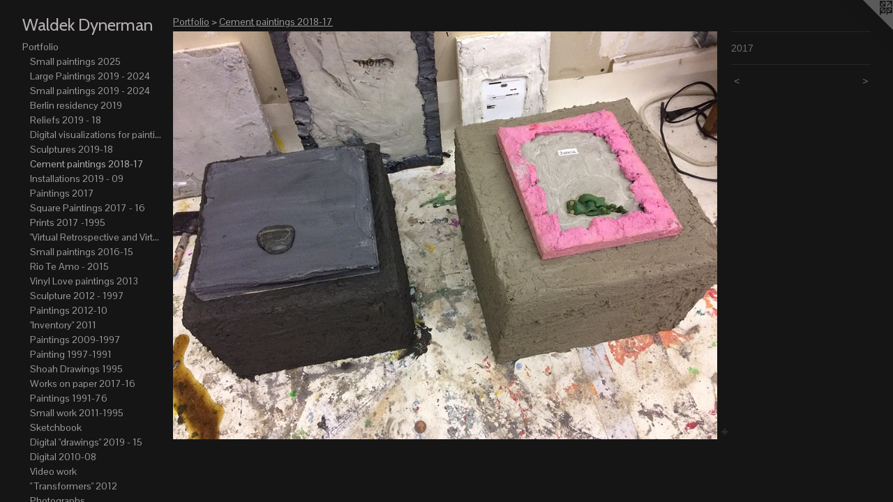

--- FILE ---
content_type: text/html;charset=utf-8
request_url: https://dynerman.com/artwork/4308404.html
body_size: 5143
content:
<!doctype html><html class="no-js a-image mobile-title-align--center has-mobile-menu-icon--left p-artwork has-page-nav l-bricks mobile-menu-align--center has-wall-text "><head><meta charset="utf-8" /><meta content="IE=edge" http-equiv="X-UA-Compatible" /><meta http-equiv="X-OPP-Site-Id" content="17595" /><meta http-equiv="X-OPP-Revision" content="4197" /><meta http-equiv="X-OPP-Locke-Environment" content="production" /><meta http-equiv="X-OPP-Locke-Release" content="v0.0.141" /><title>Waldek Dynerman</title><link rel="canonical" href="https://dynerman.com/artwork/4308404.html" /><meta content="website" property="og:type" /><meta property="og:url" content="https://dynerman.com/artwork/4308404.html" /><meta property="og:title" /><meta content="width=device-width, initial-scale=1" name="viewport" /><link type="text/css" rel="stylesheet" href="//cdnjs.cloudflare.com/ajax/libs/normalize/3.0.2/normalize.min.css" /><link type="text/css" rel="stylesheet" media="only all" href="//maxcdn.bootstrapcdn.com/font-awesome/4.3.0/css/font-awesome.min.css" /><link type="text/css" rel="stylesheet" media="not all and (min-device-width: 600px) and (min-device-height: 600px)" href="/release/locke/production/v0.0.141/css/small.css" /><link type="text/css" rel="stylesheet" media="only all and (min-device-width: 600px) and (min-device-height: 600px)" href="/release/locke/production/v0.0.141/css/large-bricks.css" /><link type="text/css" rel="stylesheet" media="not all and (min-device-width: 600px) and (min-device-height: 600px)" href="/r17698002150000004197/css/small-site.css" /><link type="text/css" rel="stylesheet" media="only all and (min-device-width: 600px) and (min-device-height: 600px)" href="/r17698002150000004197/css/large-site.css" /><link type="text/css" rel="stylesheet" media="only all and (min-device-width: 600px) and (min-device-height: 600px)" href="//fonts.googleapis.com/css?family=Cabin:400" /><link type="text/css" rel="stylesheet" media="only all and (min-device-width: 600px) and (min-device-height: 600px)" href="//fonts.googleapis.com/css?family=Pontano+Sans" /><link type="text/css" rel="stylesheet" media="not all and (min-device-width: 600px) and (min-device-height: 600px)" href="//fonts.googleapis.com/css?family=Pontano+Sans&amp;text=MENUHomePrtfliCnacLksA%20du" /><link type="text/css" rel="stylesheet" media="not all and (min-device-width: 600px) and (min-device-height: 600px)" href="//fonts.googleapis.com/css?family=Cabin:400&amp;text=Waldek%20Dynrm" /><script>window.OPP = window.OPP || {};
OPP.modernMQ = 'only all';
OPP.smallMQ = 'not all and (min-device-width: 600px) and (min-device-height: 600px)';
OPP.largeMQ = 'only all and (min-device-width: 600px) and (min-device-height: 600px)';
OPP.downURI = '/x/5/9/5/17595/.down';
OPP.gracePeriodURI = '/x/5/9/5/17595/.grace_period';
OPP.imgL = function (img) {
  !window.lazySizes && img.onerror();
};
OPP.imgE = function (img) {
  img.onerror = img.onload = null;
  img.src = img.getAttribute('data-src');
  //img.srcset = img.getAttribute('data-srcset');
};</script><script src="/release/locke/production/v0.0.141/js/modernizr.js"></script><script src="/release/locke/production/v0.0.141/js/masonry.js"></script><script src="/release/locke/production/v0.0.141/js/respimage.js"></script><script src="/release/locke/production/v0.0.141/js/ls.aspectratio.js"></script><script src="/release/locke/production/v0.0.141/js/lazysizes.js"></script><script src="/release/locke/production/v0.0.141/js/large.js"></script><script src="/release/locke/production/v0.0.141/js/hammer.js"></script><script>if (!Modernizr.mq('only all')) { document.write('<link type="text/css" rel="stylesheet" href="/release/locke/production/v0.0.141/css/minimal.css">') }</script><meta name="google-site-verification" content="NA4GvcUh9eoFmsOWKnZOaA-0msl7P1qU_wuhk4z7l8c" /><style>.media-max-width {
  display: block;
}

@media (min-height: 2880px) {

  .media-max-width {
    max-width: 3264.0px;
  }

}

@media (max-height: 2880px) {

  .media-max-width {
    max-width: 113.3333333333333vh;
  }

}</style><script>(function(i,s,o,g,r,a,m){i['GoogleAnalyticsObject']=r;i[r]=i[r]||function(){
(i[r].q=i[r].q||[]).push(arguments)},i[r].l=1*new Date();a=s.createElement(o),
m=s.getElementsByTagName(o)[0];a.async=1;a.src=g;m.parentNode.insertBefore(a,m)
})(window,document,'script','//www.google-analytics.com/analytics.js','ga');
ga('create', 'UA-18277623-1', 'auto');
ga('send', 'pageview');</script></head><body><header id="header"><a class=" site-title" href="/home.html"><span class=" site-title-text u-break-word">Waldek Dynerman</span><div class=" site-title-media"></div></a><a id="mobile-menu-icon" class="mobile-menu-icon hidden--no-js hidden--large"><svg viewBox="0 0 21 17" width="21" height="17" fill="currentColor"><rect x="0" y="0" width="21" height="3" rx="0"></rect><rect x="0" y="7" width="21" height="3" rx="0"></rect><rect x="0" y="14" width="21" height="3" rx="0"></rect></svg></a></header><nav class=" hidden--large"><ul class=" site-nav"><li class="nav-item nav-home "><a class="nav-link " href="/home.html">Home</a></li><li class="nav-item expanded nav-museum "><a class="nav-link " href="/section/135179.html">Portfolio</a><ul><li class="nav-gallery nav-item expanded "><a class="nav-link " href="/section/538485-Small%20paintings%202025.html">Small paintings 2025</a></li><li class="nav-gallery nav-item expanded "><a class="nav-link " href="/section/486338-Large%20Paintings%202019%20-%202024.html">Large Paintings 2019 - 2024</a></li><li class="nav-gallery nav-item expanded "><a class="nav-link " href="/section/505680-Small%20paintings%202019%20-%202024.html">Small paintings 2019 - 2024</a></li><li class="nav-gallery nav-item expanded "><a class="nav-link " href="/section/478478-Berlin%20residency%202019.html">Berlin residency 2019</a></li><li class="nav-gallery nav-item expanded "><a class="nav-link " href="/section/466408-Reliefs%202019%20-%2018.html">Reliefs 2019 - 18</a></li><li class="nav-gallery nav-item expanded "><a class="nav-link " href="/section/500621-Digital%20visualizations%20for%20paintings%202019-21.html">Digital visualizations for paintings 2019-21</a></li><li class="nav-gallery nav-item expanded "><a class="nav-link " href="/section/460989-Sculptures%202019-18.html">Sculptures 2019-18</a></li><li class="nav-gallery nav-item expanded "><a class="selected nav-link " href="/section/456991-Cement%20paintings%202018-17.html">Cement paintings 2018-17</a></li><li class="nav-item expanded nav-museum "><a class="nav-link " href="/section/389765-Installations%202019%20-%2009.html">Installations 2019 - 09</a><ul><li class="nav-gallery nav-item "><a class="nav-link " href="/section/486675-%22oil%20and%20cement%22%202019.html">"oil and cement" 2019</a></li><li class="nav-gallery nav-item "><a class="nav-link " href="/section/460801-%22He%20had%20a%20cat%20with%20three%20legs%2e%2e%2e%22%20HOAX%20Gallery%202017.html">"He had a cat with three legs..." HOAX Gallery 2017</a></li><li class="nav-gallery nav-item "><a class="nav-link " href="/section/507555-Wunderkammer%202019%20Berlin.html">Wunderkammer 2019 Berlin</a></li><li class="nav-gallery nav-item "><a class="nav-link " href="/section/363734-Vinyl%20Love%202013.html">Vinyl Love 2013</a></li><li class="nav-gallery nav-item "><a class="nav-link " href="/section/342047-Projekt%20Otwarty%20%28Open%20Project%29%202012.html">Projekt Otwarty (Open Project) 2012</a></li><li class="nav-gallery nav-item "><a class="nav-link " href="/section/341984-Transformers%20%202012.html">Transformers  2012</a></li><li class="nav-gallery nav-item "><a class="nav-link " href="/section/262436-%22Inventory%22%202011%20.html">"Inventory" 2011 </a></li><li class="nav-gallery nav-item "><a class="nav-link " href="/section/135186-%22Train%20Project%22%202009%20.html">"Train Project" 2009 
</a></li></ul></li><li class="nav-gallery nav-item expanded "><a class="nav-link " href="/section/450344-Paintings%202017.html">Paintings 2017</a></li><li class="nav-gallery nav-item expanded "><a class="nav-link " href="/section/430501-Square%20Paintings%202017%20-%2016.html">Square Paintings 2017 - 16</a></li><li class="nav-gallery nav-item expanded "><a class="nav-link " href="/section/140893-Prints%202017%20-1995.html">Prints 2017 -1995</a></li><li class="nav-item expanded nav-museum "><a class="nav-link " href="/section/389496-%22Virtual%20Retrospective%20and%20Virtual%20Atelier%22%20%202017-15.html">"Virtual Retrospective and Virtual Atelier"  2017-15</a><ul><li class="nav-gallery nav-item "><a class="nav-link " href="/section/389766-Virtual%20retrospective.html">Virtual retrospective</a></li><li class="nav-gallery nav-item "><a class="nav-link " href="/section/389821-Virtual%20atelier.html">Virtual atelier</a></li></ul></li><li class="nav-gallery nav-item expanded "><a class="nav-link " href="/section/426717-Small%20paintings%202016-15.html">Small paintings 2016-15</a></li><li class="nav-gallery nav-item expanded "><a class="nav-link " href="/section/419364-Rio%20Te%20Amo%20-%202015%20.html">Rio Te Amo - 2015 </a></li><li class="nav-gallery nav-item expanded "><a class="nav-link " href="/section/398830-Vinyl%20Love%20paintings%202013.html">Vinyl Love paintings 2013</a></li><li class="nav-gallery nav-item expanded "><a class="nav-link " href="/section/139105-Sculpture%202012%20-%201997.html">Sculpture 2012 - 1997
</a></li><li class="nav-gallery nav-item expanded "><a class="nav-link " href="/section/271325-Paintings%202012-10.html">Paintings 2012-10</a></li><li class="nav-gallery nav-item expanded "><a class="nav-link " href="/section/232789-%22Inventory%22%202011.html">"Inventory" 2011</a></li><li class="nav-gallery nav-item expanded "><a class="nav-link " href="/section/138930-Paintings%202009-1997.html">Paintings 2009-1997</a></li><li class="nav-gallery nav-item expanded "><a class="nav-link " href="/section/136425-Painting%201997-1991.html">Painting 
1997-1991</a></li><li class="nav-gallery nav-item expanded "><a class="nav-link " href="/section/135207-Shoah%20Drawings%201995.html">Shoah Drawings 1995</a></li><li class="nav-gallery nav-item expanded "><a class="nav-link " href="/section/443481-Works%20on%20paper%202017-16.html">Works on paper 2017-16</a></li><li class="nav-gallery nav-item expanded "><a class="nav-link " href="/section/137474-Paintings%201991-76.html">Paintings 1991-76</a></li><li class="nav-gallery nav-item expanded "><a class="nav-link " href="/section/159197-Small%20work%202011-1995.html">Small work 2011-1995</a></li><li class="nav-item expanded nav-museum "><a class="nav-link " href="/section/429837-Sketchbook%20.html">Sketchbook </a><ul><li class="nav-gallery nav-item "><a class="nav-link " href="/section/452207-Sketchbook%202015.html">Sketchbook 2015</a></li><li class="nav-gallery nav-item "><a class="nav-link " href="/section/451644-Sketchbook%202017.html">Sketchbook 2017</a></li><li class="nav-gallery nav-item "><a class="nav-link " href="/section/4298370000000.html">More Sketchbook </a></li></ul></li><li class="nav-gallery nav-item expanded "><a class="nav-link " href="/section/425104-Digital%20%22drawings%22%202019%20-%2015.html">Digital "drawings" 2019 - 15</a></li><li class="nav-gallery nav-item expanded "><a class="nav-link " href="/section/142451-Digital%202010-08.html">Digital 2010-08</a></li><li class="nav-gallery nav-item expanded "><a class="nav-link " href="/section/135408-Video%20work.html">Video work</a></li><li class="nav-gallery nav-item expanded "><a class="nav-link " href="/section/283841-%22%20Transformers%22%202012.html">" Transformers" 2012</a></li><li class="nav-item expanded nav-museum "><a class="nav-link " href="/section/436250-Photographs.html">Photographs</a><ul><li class="nav-gallery nav-item "><a class="nav-link " href="/section/492819-Photographs%202020-25.html">Photographs 2020-25</a></li><li class="nav-gallery nav-item "><a class="nav-link " href="/section/449203-Black%20Photographs%202017-18.html">Black Photographs 2017-18</a></li><li class="nav-gallery nav-item "><a class="nav-link " href="/section/436253-2016%20-%202017.html">2016 - 2017</a></li><li class="nav-item nav-museum "><a class="nav-link " href="/section/146010-2000-2010.html">2000-2010
</a><ul><li class="nav-gallery nav-item "><a class="nav-link " href="/section/196171-Miscellaneous%20.html">Miscellaneous </a></li><li class="nav-gallery nav-item "><a class="nav-link " href="/section/190021-Poland.html">Poland</a></li><li class="nav-gallery nav-item "><a class="nav-link " href="/section/155766-Majdanek%20concentration%20camp.html">Majdanek concentration camp</a></li><li class="nav-gallery nav-item "><a class="nav-link " href="/section/154861-%20Karczew%20Jewish%20Cemetery%20.html"> Karczew Jewish Cemetery </a></li><li class="nav-gallery nav-item "><a class="nav-link " href="/section/154409-Crete.html">Crete</a></li><li class="nav-gallery nav-item "><a class="nav-link " href="/section/153401-Train%20Project.html">Train Project</a></li><li class="nav-gallery nav-item "><a class="nav-link " href="/section/153391-Paris%202007.html">Paris 2007</a></li><li class="nav-gallery nav-item "><a class="nav-link " href="/section/153397-3D%20tableaux%20.html">3D tableaux </a></li><li class="nav-gallery nav-item "><a class="nav-link " href="/section/153398-Self-portraits.html">Self-portraits</a></li></ul></li></ul></li><li class="nav-gallery nav-item expanded "><a class="nav-link " href="/section/448989-Google%20Earth%20photographs%20.html">Google Earth photographs </a></li><li class="nav-gallery nav-item expanded "><a class="nav-link " href="/section/541081-MSC%20%20art%20school%20work%20%2770-%2774.html">MSC  art school work '70-'74</a></li><li class="nav-gallery nav-item expanded "><a class="nav-link " href="/section/546670-Thesis%201973-74.html">Thesis 1973-74</a></li><li class="nav-gallery nav-item expanded "><a class="nav-link " href="/section/178049-Paintings%201975-70.html">Paintings 1975-70</a></li><li class="nav-gallery nav-item expanded "><a class="nav-link " href="/section/546678-MSC%20photographs%2c%201974-1976%2e%20Author%20of%20most%20Stefan%20Okolowicz%20.html">MSC photographs, 1974-1976. Author of most Stefan Okolowicz </a></li><li class="nav-gallery nav-item expanded "><a class="nav-link " href="/section/135352-Music.html">Music
</a></li><li class="nav-gallery nav-item expanded "><a class="nav-link " href="/artwork/1448285-Untitled.html">About me</a></li></ul></li><li class="nav-item nav-contact "><a class="nav-link " href="/contact.html">Contact</a></li><li class="nav-links nav-item "><a class="nav-link " href="/links.html">Links</a></li><li class="nav-item nav-pdf1 "><a target="_blank" class="nav-link " href="//img-cache.oppcdn.com/fixed/17595/assets/CDKAE1e092vQZZMB.pdf">Artist statement and resume</a></li></ul></nav><div class=" content"><nav class=" hidden--small" id="nav"><header><a class=" site-title" href="/home.html"><span class=" site-title-text u-break-word">Waldek Dynerman</span><div class=" site-title-media"></div></a></header><ul class=" site-nav"><li class="nav-item nav-home "><a class="nav-link " href="/home.html">Home</a></li><li class="nav-item expanded nav-museum "><a class="nav-link " href="/section/135179.html">Portfolio</a><ul><li class="nav-gallery nav-item expanded "><a class="nav-link " href="/section/538485-Small%20paintings%202025.html">Small paintings 2025</a></li><li class="nav-gallery nav-item expanded "><a class="nav-link " href="/section/486338-Large%20Paintings%202019%20-%202024.html">Large Paintings 2019 - 2024</a></li><li class="nav-gallery nav-item expanded "><a class="nav-link " href="/section/505680-Small%20paintings%202019%20-%202024.html">Small paintings 2019 - 2024</a></li><li class="nav-gallery nav-item expanded "><a class="nav-link " href="/section/478478-Berlin%20residency%202019.html">Berlin residency 2019</a></li><li class="nav-gallery nav-item expanded "><a class="nav-link " href="/section/466408-Reliefs%202019%20-%2018.html">Reliefs 2019 - 18</a></li><li class="nav-gallery nav-item expanded "><a class="nav-link " href="/section/500621-Digital%20visualizations%20for%20paintings%202019-21.html">Digital visualizations for paintings 2019-21</a></li><li class="nav-gallery nav-item expanded "><a class="nav-link " href="/section/460989-Sculptures%202019-18.html">Sculptures 2019-18</a></li><li class="nav-gallery nav-item expanded "><a class="selected nav-link " href="/section/456991-Cement%20paintings%202018-17.html">Cement paintings 2018-17</a></li><li class="nav-item expanded nav-museum "><a class="nav-link " href="/section/389765-Installations%202019%20-%2009.html">Installations 2019 - 09</a><ul><li class="nav-gallery nav-item "><a class="nav-link " href="/section/486675-%22oil%20and%20cement%22%202019.html">"oil and cement" 2019</a></li><li class="nav-gallery nav-item "><a class="nav-link " href="/section/460801-%22He%20had%20a%20cat%20with%20three%20legs%2e%2e%2e%22%20HOAX%20Gallery%202017.html">"He had a cat with three legs..." HOAX Gallery 2017</a></li><li class="nav-gallery nav-item "><a class="nav-link " href="/section/507555-Wunderkammer%202019%20Berlin.html">Wunderkammer 2019 Berlin</a></li><li class="nav-gallery nav-item "><a class="nav-link " href="/section/363734-Vinyl%20Love%202013.html">Vinyl Love 2013</a></li><li class="nav-gallery nav-item "><a class="nav-link " href="/section/342047-Projekt%20Otwarty%20%28Open%20Project%29%202012.html">Projekt Otwarty (Open Project) 2012</a></li><li class="nav-gallery nav-item "><a class="nav-link " href="/section/341984-Transformers%20%202012.html">Transformers  2012</a></li><li class="nav-gallery nav-item "><a class="nav-link " href="/section/262436-%22Inventory%22%202011%20.html">"Inventory" 2011 </a></li><li class="nav-gallery nav-item "><a class="nav-link " href="/section/135186-%22Train%20Project%22%202009%20.html">"Train Project" 2009 
</a></li></ul></li><li class="nav-gallery nav-item expanded "><a class="nav-link " href="/section/450344-Paintings%202017.html">Paintings 2017</a></li><li class="nav-gallery nav-item expanded "><a class="nav-link " href="/section/430501-Square%20Paintings%202017%20-%2016.html">Square Paintings 2017 - 16</a></li><li class="nav-gallery nav-item expanded "><a class="nav-link " href="/section/140893-Prints%202017%20-1995.html">Prints 2017 -1995</a></li><li class="nav-item expanded nav-museum "><a class="nav-link " href="/section/389496-%22Virtual%20Retrospective%20and%20Virtual%20Atelier%22%20%202017-15.html">"Virtual Retrospective and Virtual Atelier"  2017-15</a><ul><li class="nav-gallery nav-item "><a class="nav-link " href="/section/389766-Virtual%20retrospective.html">Virtual retrospective</a></li><li class="nav-gallery nav-item "><a class="nav-link " href="/section/389821-Virtual%20atelier.html">Virtual atelier</a></li></ul></li><li class="nav-gallery nav-item expanded "><a class="nav-link " href="/section/426717-Small%20paintings%202016-15.html">Small paintings 2016-15</a></li><li class="nav-gallery nav-item expanded "><a class="nav-link " href="/section/419364-Rio%20Te%20Amo%20-%202015%20.html">Rio Te Amo - 2015 </a></li><li class="nav-gallery nav-item expanded "><a class="nav-link " href="/section/398830-Vinyl%20Love%20paintings%202013.html">Vinyl Love paintings 2013</a></li><li class="nav-gallery nav-item expanded "><a class="nav-link " href="/section/139105-Sculpture%202012%20-%201997.html">Sculpture 2012 - 1997
</a></li><li class="nav-gallery nav-item expanded "><a class="nav-link " href="/section/271325-Paintings%202012-10.html">Paintings 2012-10</a></li><li class="nav-gallery nav-item expanded "><a class="nav-link " href="/section/232789-%22Inventory%22%202011.html">"Inventory" 2011</a></li><li class="nav-gallery nav-item expanded "><a class="nav-link " href="/section/138930-Paintings%202009-1997.html">Paintings 2009-1997</a></li><li class="nav-gallery nav-item expanded "><a class="nav-link " href="/section/136425-Painting%201997-1991.html">Painting 
1997-1991</a></li><li class="nav-gallery nav-item expanded "><a class="nav-link " href="/section/135207-Shoah%20Drawings%201995.html">Shoah Drawings 1995</a></li><li class="nav-gallery nav-item expanded "><a class="nav-link " href="/section/443481-Works%20on%20paper%202017-16.html">Works on paper 2017-16</a></li><li class="nav-gallery nav-item expanded "><a class="nav-link " href="/section/137474-Paintings%201991-76.html">Paintings 1991-76</a></li><li class="nav-gallery nav-item expanded "><a class="nav-link " href="/section/159197-Small%20work%202011-1995.html">Small work 2011-1995</a></li><li class="nav-item expanded nav-museum "><a class="nav-link " href="/section/429837-Sketchbook%20.html">Sketchbook </a><ul><li class="nav-gallery nav-item "><a class="nav-link " href="/section/452207-Sketchbook%202015.html">Sketchbook 2015</a></li><li class="nav-gallery nav-item "><a class="nav-link " href="/section/451644-Sketchbook%202017.html">Sketchbook 2017</a></li><li class="nav-gallery nav-item "><a class="nav-link " href="/section/4298370000000.html">More Sketchbook </a></li></ul></li><li class="nav-gallery nav-item expanded "><a class="nav-link " href="/section/425104-Digital%20%22drawings%22%202019%20-%2015.html">Digital "drawings" 2019 - 15</a></li><li class="nav-gallery nav-item expanded "><a class="nav-link " href="/section/142451-Digital%202010-08.html">Digital 2010-08</a></li><li class="nav-gallery nav-item expanded "><a class="nav-link " href="/section/135408-Video%20work.html">Video work</a></li><li class="nav-gallery nav-item expanded "><a class="nav-link " href="/section/283841-%22%20Transformers%22%202012.html">" Transformers" 2012</a></li><li class="nav-item expanded nav-museum "><a class="nav-link " href="/section/436250-Photographs.html">Photographs</a><ul><li class="nav-gallery nav-item "><a class="nav-link " href="/section/492819-Photographs%202020-25.html">Photographs 2020-25</a></li><li class="nav-gallery nav-item "><a class="nav-link " href="/section/449203-Black%20Photographs%202017-18.html">Black Photographs 2017-18</a></li><li class="nav-gallery nav-item "><a class="nav-link " href="/section/436253-2016%20-%202017.html">2016 - 2017</a></li><li class="nav-item nav-museum "><a class="nav-link " href="/section/146010-2000-2010.html">2000-2010
</a><ul><li class="nav-gallery nav-item "><a class="nav-link " href="/section/196171-Miscellaneous%20.html">Miscellaneous </a></li><li class="nav-gallery nav-item "><a class="nav-link " href="/section/190021-Poland.html">Poland</a></li><li class="nav-gallery nav-item "><a class="nav-link " href="/section/155766-Majdanek%20concentration%20camp.html">Majdanek concentration camp</a></li><li class="nav-gallery nav-item "><a class="nav-link " href="/section/154861-%20Karczew%20Jewish%20Cemetery%20.html"> Karczew Jewish Cemetery </a></li><li class="nav-gallery nav-item "><a class="nav-link " href="/section/154409-Crete.html">Crete</a></li><li class="nav-gallery nav-item "><a class="nav-link " href="/section/153401-Train%20Project.html">Train Project</a></li><li class="nav-gallery nav-item "><a class="nav-link " href="/section/153391-Paris%202007.html">Paris 2007</a></li><li class="nav-gallery nav-item "><a class="nav-link " href="/section/153397-3D%20tableaux%20.html">3D tableaux </a></li><li class="nav-gallery nav-item "><a class="nav-link " href="/section/153398-Self-portraits.html">Self-portraits</a></li></ul></li></ul></li><li class="nav-gallery nav-item expanded "><a class="nav-link " href="/section/448989-Google%20Earth%20photographs%20.html">Google Earth photographs </a></li><li class="nav-gallery nav-item expanded "><a class="nav-link " href="/section/541081-MSC%20%20art%20school%20work%20%2770-%2774.html">MSC  art school work '70-'74</a></li><li class="nav-gallery nav-item expanded "><a class="nav-link " href="/section/546670-Thesis%201973-74.html">Thesis 1973-74</a></li><li class="nav-gallery nav-item expanded "><a class="nav-link " href="/section/178049-Paintings%201975-70.html">Paintings 1975-70</a></li><li class="nav-gallery nav-item expanded "><a class="nav-link " href="/section/546678-MSC%20photographs%2c%201974-1976%2e%20Author%20of%20most%20Stefan%20Okolowicz%20.html">MSC photographs, 1974-1976. Author of most Stefan Okolowicz </a></li><li class="nav-gallery nav-item expanded "><a class="nav-link " href="/section/135352-Music.html">Music
</a></li><li class="nav-gallery nav-item expanded "><a class="nav-link " href="/artwork/1448285-Untitled.html">About me</a></li></ul></li><li class="nav-item nav-contact "><a class="nav-link " href="/contact.html">Contact</a></li><li class="nav-links nav-item "><a class="nav-link " href="/links.html">Links</a></li><li class="nav-item nav-pdf1 "><a target="_blank" class="nav-link " href="//img-cache.oppcdn.com/fixed/17595/assets/CDKAE1e092vQZZMB.pdf">Artist statement and resume</a></li></ul><footer><div class=" copyright">© WALDEK DYNERMAN</div><div class=" credit"><a href="http://otherpeoplespixels.com/ref/dynerman.com" target="_blank">Website by OtherPeoplesPixels</a></div></footer></nav><main id="main"><a class=" logo hidden--small" href="http://otherpeoplespixels.com/ref/dynerman.com" title="Website by OtherPeoplesPixels" target="_blank"></a><div class=" page clearfix media-max-width"><h1 class="parent-title title"><a href="/section/135179.html" class="root title-segment hidden--small">Portfolio</a><span class=" title-sep hidden--small"> &gt; </span><a class=" title-segment" href="/section/456991-Cement%20paintings%202018-17.html">Cement paintings 2018-17</a></h1><div class=" media-and-info"><div class=" page-media-wrapper media"><a class=" page-media u-spaceball" href="/artwork/4308403.html" id="media"><img data-aspectratio="3264/2448" class="u-img " src="//img-cache.oppcdn.com/fixed/17595/assets/_e_GIdDfbUT5I89q.jpg" srcset="//img-cache.oppcdn.com/img/v1.0/s:17595/t:QkxBTksrVEVYVCtIRVJF/p:12/g:tl/o:2.5/a:50/q:90/3264x2448-_e_GIdDfbUT5I89q.jpg/3264x2448/c99afa9eb930a1a4ec844470561e97ae.jpg 3264w,
//img-cache.oppcdn.com/img/v1.0/s:17595/t:QkxBTksrVEVYVCtIRVJF/p:12/g:tl/o:2.5/a:50/q:90/2520x1220-_e_GIdDfbUT5I89q.jpg/1626x1220/806d68661ff87a0ebadabb753b132641.jpg 1626w,
//img-cache.oppcdn.com/img/v1.0/s:17595/t:QkxBTksrVEVYVCtIRVJF/p:12/g:tl/o:2.5/a:50/q:90/1640x830-_e_GIdDfbUT5I89q.jpg/1106x830/3b8aa822cbd615ecb9f5828fe38097ac.jpg 1106w,
//img-cache.oppcdn.com/img/v1.0/s:17595/t:QkxBTksrVEVYVCtIRVJF/p:12/g:tl/o:2.5/a:50/q:90/984x4096-_e_GIdDfbUT5I89q.jpg/984x738/a1df1a172c612c2889b9dd22e9df86a9.jpg 984w,
//img-cache.oppcdn.com/img/v1.0/s:17595/t:QkxBTksrVEVYVCtIRVJF/p:12/g:tl/o:2.5/a:50/q:90/1400x720-_e_GIdDfbUT5I89q.jpg/960x720/58a80061724a447e350d2a6917d5a6a4.jpg 960w,
//img-cache.oppcdn.com/img/v1.0/s:17595/t:QkxBTksrVEVYVCtIRVJF/p:12/g:tl/o:2.5/a:50/q:90/984x588-_e_GIdDfbUT5I89q.jpg/784x588/64af57ba62c214cf5ee96a291ee06f16.jpg 784w,
//img-cache.oppcdn.com/fixed/17595/assets/_e_GIdDfbUT5I89q.jpg 640w" sizes="(max-device-width: 599px) 100vw,
(max-device-height: 599px) 100vw,
(max-width: 640px) 640px,
(max-height: 480px) 640px,
(max-width: 784px) 784px,
(max-height: 588px) 784px,
(max-width: 960px) 960px,
(max-height: 720px) 960px,
(max-width: 984px) 984px,
(max-height: 738px) 984px,
(max-width: 1106px) 1106px,
(max-height: 830px) 1106px,
(max-width: 1626px) 1626px,
(max-height: 1220px) 1626px,
3264px" /></a><a class=" zoom-corner" style="display: none" id="zoom-corner"><span class=" zoom-icon fa fa-search-plus"></span></a><div class="share-buttons a2a_kit social-icons hidden--small" data-a2a-url="https://dynerman.com/artwork/4308404.html"><a target="_blank" class="u-img-link share-button a2a_dd " href="https://www.addtoany.com/share_save"><span class="social-icon share fa-plus fa "></span></a></div></div><div class=" info border-color"><div class=" wall-text border-color"><div class=" wt-item wt-date">2017</div></div><div class=" page-nav hidden--small border-color clearfix"><a class=" prev" id="artwork-prev" href="/artwork/4308407.html">&lt; <span class=" m-hover-show">previous</span></a> <a class=" next" id="artwork-next" href="/artwork/4308403.html"><span class=" m-hover-show">next</span> &gt;</a></div></div></div><div class="share-buttons a2a_kit social-icons hidden--large" data-a2a-url="https://dynerman.com/artwork/4308404.html"><a target="_blank" class="u-img-link share-button a2a_dd " href="https://www.addtoany.com/share_save"><span class="social-icon share fa-plus fa "></span></a></div></div></main></div><footer><div class=" copyright">© WALDEK DYNERMAN</div><div class=" credit"><a href="http://otherpeoplespixels.com/ref/dynerman.com" target="_blank">Website by OtherPeoplesPixels</a></div></footer><div class=" modal zoom-modal" style="display: none" id="zoom-modal"><style>@media (min-aspect-ratio: 4/3) {

  .zoom-media {
    width: auto;
    max-height: 2448px;
    height: 100%;
  }

}

@media (max-aspect-ratio: 4/3) {

  .zoom-media {
    height: auto;
    max-width: 3264px;
    width: 100%;
  }

}
@supports (object-fit: contain) {
  img.zoom-media {
    object-fit: contain;
    width: 100%;
    height: 100%;
    max-width: 3264px;
    max-height: 2448px;
  }
}</style><div class=" zoom-media-wrapper u-spaceball"><img onerror="OPP.imgE(this);" onload="OPP.imgL(this);" data-src="//img-cache.oppcdn.com/fixed/17595/assets/_e_GIdDfbUT5I89q.jpg" data-srcset="//img-cache.oppcdn.com/img/v1.0/s:17595/t:QkxBTksrVEVYVCtIRVJF/p:12/g:tl/o:2.5/a:50/q:90/3264x2448-_e_GIdDfbUT5I89q.jpg/3264x2448/c99afa9eb930a1a4ec844470561e97ae.jpg 3264w,
//img-cache.oppcdn.com/img/v1.0/s:17595/t:QkxBTksrVEVYVCtIRVJF/p:12/g:tl/o:2.5/a:50/q:90/2520x1220-_e_GIdDfbUT5I89q.jpg/1626x1220/806d68661ff87a0ebadabb753b132641.jpg 1626w,
//img-cache.oppcdn.com/img/v1.0/s:17595/t:QkxBTksrVEVYVCtIRVJF/p:12/g:tl/o:2.5/a:50/q:90/1640x830-_e_GIdDfbUT5I89q.jpg/1106x830/3b8aa822cbd615ecb9f5828fe38097ac.jpg 1106w,
//img-cache.oppcdn.com/img/v1.0/s:17595/t:QkxBTksrVEVYVCtIRVJF/p:12/g:tl/o:2.5/a:50/q:90/984x4096-_e_GIdDfbUT5I89q.jpg/984x738/a1df1a172c612c2889b9dd22e9df86a9.jpg 984w,
//img-cache.oppcdn.com/img/v1.0/s:17595/t:QkxBTksrVEVYVCtIRVJF/p:12/g:tl/o:2.5/a:50/q:90/1400x720-_e_GIdDfbUT5I89q.jpg/960x720/58a80061724a447e350d2a6917d5a6a4.jpg 960w,
//img-cache.oppcdn.com/img/v1.0/s:17595/t:QkxBTksrVEVYVCtIRVJF/p:12/g:tl/o:2.5/a:50/q:90/984x588-_e_GIdDfbUT5I89q.jpg/784x588/64af57ba62c214cf5ee96a291ee06f16.jpg 784w,
//img-cache.oppcdn.com/fixed/17595/assets/_e_GIdDfbUT5I89q.jpg 640w" data-sizes="(max-device-width: 599px) 100vw,
(max-device-height: 599px) 100vw,
(max-width: 640px) 640px,
(max-height: 480px) 640px,
(max-width: 784px) 784px,
(max-height: 588px) 784px,
(max-width: 960px) 960px,
(max-height: 720px) 960px,
(max-width: 984px) 984px,
(max-height: 738px) 984px,
(max-width: 1106px) 1106px,
(max-height: 830px) 1106px,
(max-width: 1626px) 1626px,
(max-height: 1220px) 1626px,
3264px" class="zoom-media lazyload hidden--no-js " /><noscript><img class="zoom-media " src="//img-cache.oppcdn.com/fixed/17595/assets/_e_GIdDfbUT5I89q.jpg" /></noscript></div></div><div class=" offline"></div><script src="/release/locke/production/v0.0.141/js/small.js"></script><script src="/release/locke/production/v0.0.141/js/artwork.js"></script><script>var a2a_config = a2a_config || {};a2a_config.prioritize = ['facebook','twitter','linkedin','googleplus','pinterest','instagram','tumblr','share'];a2a_config.onclick = 1;(function(){  var a = document.createElement('script');  a.type = 'text/javascript'; a.async = true;  a.src = '//static.addtoany.com/menu/page.js';  document.getElementsByTagName('head')[0].appendChild(a);})();</script><script>window.oppa=window.oppa||function(){(oppa.q=oppa.q||[]).push(arguments)};oppa('config','pathname','production/v0.0.141/17595');oppa('set','g','true');oppa('set','l','bricks');oppa('set','p','artwork');oppa('set','a','image');oppa('rect','m','media','main');oppa('send');</script><script async="" src="/release/locke/production/v0.0.141/js/analytics.js"></script><script src="https://otherpeoplespixels.com/static/enable-preview.js"></script></body></html>

--- FILE ---
content_type: text/css;charset=utf-8
request_url: https://dynerman.com/r17698002150000004197/css/large-site.css
body_size: 478
content:
body {
  background-color: #151515;
  font-weight: normal;
  font-style: normal;
  font-family: "Helvetica", sans-serif;
}

body {
  color: #6e6e6e;
}

main a {
  color: #8a8b89;
}

main a:hover {
  text-decoration: underline;
  color: #a4a4a3;
}

main a:visited {
  color: #a4a4a3;
}

.site-title, .mobile-menu-icon {
  color: #b6afaf;
}

.site-nav, .mobile-menu-link, nav:before, nav:after {
  color: #9c9c9c;
}

.site-nav a {
  color: #9c9c9c;
}

.site-nav a:hover {
  text-decoration: none;
  color: #b5b5b5;
}

.site-nav a:visited {
  color: #9c9c9c;
}

.site-nav a.selected {
  color: #b5b5b5;
}

.site-nav:hover a.selected {
  color: #9c9c9c;
}

footer {
  color: #000000;
}

footer a {
  color: #8a8b89;
}

footer a:hover {
  text-decoration: underline;
  color: #a4a4a3;
}

footer a:visited {
  color: #a4a4a3;
}

.title, .news-item-title, .flex-page-title {
  color: #9c9c9c;
}

.title a {
  color: #9c9c9c;
}

.title a:hover {
  text-decoration: none;
  color: #b5b5b5;
}

.title a:visited {
  color: #9c9c9c;
}

.hr, .hr-before:before, .hr-after:after, .hr-before--small:before, .hr-before--large:before, .hr-after--small:after, .hr-after--large:after {
  border-top-color: #d4d4d4;
}

.button {
  background: #8a8b89;
  color: #151515;
}

.social-icon {
  background-color: #6e6e6e;
  color: #151515;
}

.welcome-modal {
  background-color: #FFFFFF;
}

.share-button .social-icon {
  color: #6e6e6e;
}

.site-title {
  font-family: "Cabin", sans-serif;
  font-style: normal;
  font-weight: 400;
}

.site-nav {
  font-family: "Pontano Sans", sans-serif;
  font-style: normal;
  font-weight: 400;
}

.section-title, .parent-title, .news-item-title, .link-name, .preview-placeholder, .preview-image, .flex-page-title {
  font-family: "Pontano Sans", sans-serif;
  font-style: normal;
  font-weight: 400;
}

body {
  font-size: 14px;
}

.site-title {
  font-size: 24px;
}

.site-nav {
  font-size: 14px;
}

.title, .news-item-title, .link-name, .flex-page-title {
  font-size: 14px;
}

.border-color {
  border-color: hsla(0, 0%, 43.137257%, 0.2);
}

.p-artwork .page-nav a {
  color: #6e6e6e;
}

.p-artwork .page-nav a:hover {
  text-decoration: none;
  color: #6e6e6e;
}

.p-artwork .page-nav a:visited {
  color: #6e6e6e;
}

.wordy {
  text-align: left;
}

--- FILE ---
content_type: text/css; charset=utf-8
request_url: https://fonts.googleapis.com/css?family=Pontano+Sans&text=MENUHomePrtfliCnacLksA%20du
body_size: -420
content:
@font-face {
  font-family: 'Pontano Sans';
  font-style: normal;
  font-weight: 400;
  src: url(https://fonts.gstatic.com/l/font?kit=qFdW35GdgYR8EzR6oBLDHa3wyRf8W8eBM6XLOXLMncOMp9gyUsFUomp8w-WVTLR_dgI51tZ7JdYuQ-Zybew9FfQ&skey=cda8bdd9728eb093&v=v19) format('woff2');
}
